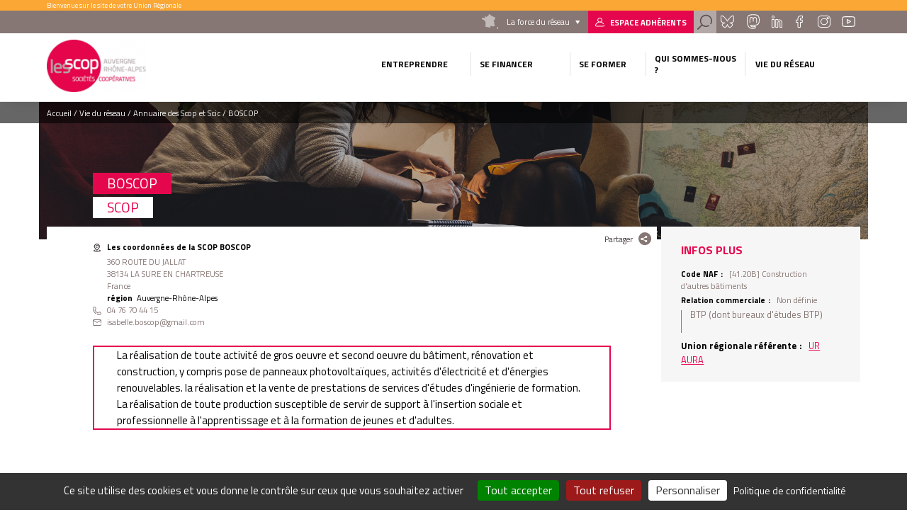

--- FILE ---
content_type: text/html; charset=UTF-8
request_url: https://www.scop.org/boscop?page=1&search=salon-de-the-ou-cafe
body_size: 10135
content:
<!DOCTYPE html>
<html lang="fr" dir="ltr" prefix="content: http://purl.org/rss/1.0/modules/content/  dc: http://purl.org/dc/terms/  foaf: http://xmlns.com/foaf/0.1/  og: http://ogp.me/ns#  rdfs: http://www.w3.org/2000/01/rdf-schema#  schema: http://schema.org/  sioc: http://rdfs.org/sioc/ns#  sioct: http://rdfs.org/sioc/types#  skos: http://www.w3.org/2004/02/skos/core#  xsd: http://www.w3.org/2001/XMLSchema# " class="no-js">
  <head>
    <title>BOSCOP | Union régionale Auvergne Rhône Alpes</title>
    <meta charset="utf-8" />
<meta name="description" content="La réalisation de toute activité de gros oeuvre et second oeuvre du bâtiment, rénovation et construction, y compris pose de panneaux photovoltaïques, activités d&#039;électricité et d&#039;énergies renouvelables." />
<link rel="canonical" href="https://www.scop.org/boscop" />
<meta name="Generator" content="Drupal 10 (https://www.drupal.org)" />
<meta name="MobileOptimized" content="width" />
<meta name="HandheldFriendly" content="true" />
<meta name="viewport" content="width=device-width, initial-scale=1.0" />
<script type="application/ld+json">{
    "@context": "https://schema.org",
    "@graph": [
        {
            "@type": "Organization",
            "name": "BOSCOP",
            "telephone": "04 76 70 44 15",
            "contactPoint": {
                "@type": "ContactPoint",
                "telephone": "04 76 70 44 15",
                "availableLanguage": "Français",
                "contactType": "technical support",
                "email": "isabelle.boscop@gmail.com"
            }
        },
        {
            "@type": "WebPage",
            "@id": "https://www.scop.org/boscop",
            "description": "La réalisation de toute activité de gros oeuvre et second oeuvre du bâtiment, rénovation et construction, y compris pose de panneaux photovoltaïques, activités d\u0027électricité et d\u0027énergies renouvelables.",
            "publisher": {
                "@type": "Organization",
                "@id": "https://www.scop.org/",
                "name": "Union régionale Auvergne Rhône Alpes",
                "url": "https://www.scop.org/"
            },
            "isAccessibleForFree": "True"
        }
    ]
}</script>
<link rel="icon" href="/themes/custom/cgscop_farm/favicon.ico" type="image/vnd.microsoft.icon" />

    <link rel="stylesheet" media="all" href="/sites/uraura/files/css/css_DID-rHx5TtFpLyO3oELiMKVqJkl0qiw3n7QKiwVCP8k.css?delta=0&amp;language=fr&amp;theme=cgscop_farm&amp;include=[base64]" />
<link rel="stylesheet" media="all" href="/sites/uraura/files/css/css_fAX9TD0G3ur6iaxP3HepQRkhN7YInq_D83T4TdkzJ2w.css?delta=1&amp;language=fr&amp;theme=cgscop_farm&amp;include=[base64]" />

    
    <meta name="apple-mobile-web-app-capable" content="yes">
    <meta name="mobile-web-app-capable" content="yes">
    <meta http-equiv="X-UA-Compatible" content="IE=edge">
  </head>
  <body class="site-type-ur path-node not-front page--node-type-structure">
    <div class="skiplinks">
      <a href="#main" class="skiplinks__link visually-hidden focusable">Aller au contenu principal</a>
    </div>
    <script type="text/javascript">
        _linkedin_partner_id = "2126593";
        window._linkedin_data_partner_ids = window._linkedin_data_partner_ids || [];
        window._linkedin_data_partner_ids.push(_linkedin_partner_id);
    </script>
    <script type="text/javascript">
        (function(){var s = document.getElementsByTagName("script")[0];
            var b = document.createElement("script");
            b.type = "text/javascript";b.async = true;
            b.src = "https://snap.licdn.com/li.lms-analytics/insight.min.js";
            s.parentNode.insertBefore(b, s);})();
    </script>
    <noscript>
      <img height="1" width="1" style="display:none;" alt="" src="https://px.ads.linkedin.com/collect/?pid=2126593&fmt=gif" />
    </noscript>
    
      <div class="dialog-off-canvas-main-canvas" data-off-canvas-main-canvas>
    <div class="header-container">
  <div class="pre-header">
  <div class="layout-wrapper">
          <div id="block-blockbienvenue" class="block block-cgscop-farm-blocks block-bienvenueblock">
    
        
            Bienvenue sur le site de votre Union Régionale
    </div><div id="block-blocklienspreheader" class="block block-cgscop-farm-blocks block-lienspreheaderblock">
    
        
            <div class="col reseau">
  <div class="label">La force du réseau</div>
  <div class="reseau-dropdown">
    <div class="reseau-dropdown-ct">
                    <div class="reseau-group">
          <div class="reseau-group-label">La confédération générale des scop</div>
          <ul class="reseau-group-sites">
                          <li><a href="https://www.les-scop.coop">Les Scop</a></li>
                          <li><a href="http://www.les-scic.coop">Les Scic </a></li>
                          <li><a href="https://www.start-scop.fr">Start-Scop</a></li>
                          <li><a href="https://www.jetransmetsamessalaries.fr">Je transmets à mes salariés</a></li>
                          <li><a href="https://www.pouruneeconomiehumaine.coop/">Congrès 2026</a></li>
                          <li><a href="https://www.financer-les-scop.coop">Outils financiers</a></li>
                          <li><a href="https://www.revisioncooperative.coop/">Révision Coopérative</a></li>
                          <li><a href="https://coopventure.fr/">CoopVenture</a></li>
                          <li><a href="https://www.jefinanceunprojetcooperatif.fr/">Je finance un projet coopératif</a></li>
                      </ul>
        </div>
              <div class="reseau-group">
          <div class="reseau-group-label">Les unions régionales des scop</div>
          <ul class="reseau-group-sites">
                          <li><a href="https://www.scop.org/">Auvergne-Rhône-Alpes</a></li>
                          <li><a href="http://www.les-scop-bfc.coop">Bourgogne-Franche-Comté</a></li>
                          <li><a href="http://www.les-scop-grandest.coop">Grand Est</a></li>
                          <li><a href="https://www.les-scop-hautsdefrance.coop">Hauts-de-France</a></li>
                          <li><a href="https://www.les-scop-idf.coop/">Ile-de-France / Centre-Val de Loire / DOM-TOM</a></li>
                          <li><a href="http://www.les-scop-nouvelle-aquitaine.coop">Nouvelle-Aquitaine</a></li>
                          <li><a href="http://www.scopoccitanie.coop">Occitanie</a></li>
                          <li><a href="http://www.les-scop-ouest.coop">Ouest</a></li>
                          <li><a href="http://www.les-scop-paca.coop/">Paca Corse</a></li>
                      </ul>
        </div>
              <div class="reseau-group">
          <div class="reseau-group-label">Les fédérations des scop</div>
          <ul class="reseau-group-sites">
                          <li><a href="http://www.scopbtp.org/">BTP</a></li>
                          <li><a href="https://www.les-cae.coop/">CAE</a></li>
                          <li><a href="http://www.fdcom.coop">Communication</a></li>
                          <li><a href="https://www.industrie.coop">Industrie</a></li>
                      </ul>
        </div>
              <div class="reseau-group">
          <div class="reseau-group-label">Incubateurs et accélérateurs</div>
          <ul class="reseau-group-sites">
                          <li><a href="http://www.alterincub.coop/">Alter’Incub</a></li>
                      </ul>
        </div>
              <div class="reseau-group">
          <div class="reseau-group-label">Autres organismes du Mouvement</div>
          <ul class="reseau-group-sites">
                          <li><a href="https://www.coopadev.coop/">Coopadev</a></li>
                          <li><a href="https://mutuelledesscop.fr/">Mutuelle</a></li>
                          <li><a href="https://www.union-sociale.coop/">Union Sociale</a></li>
                          <li><a href="https://www.clubdesancienscooperateurs.coop">Club des anciens coopérateurs</a></li>
                      </ul>
        </div>
              </div>
  </div>
</div>

    </div><div id="block-lienverslespaceadherent" class="block block-cgscop-farm-blocks block-acceder-espace-adherent">
    
        
            <a href="https://extranet.scop.coop" class="link adherent">Espace adhérents</a>
    </div><div id="block-searchformblock" class="block block-cgscop-farm-blocks block-searchformblock">
    
        
            <div class="form-search-box">
  <div class="form-search-box-overlay"></div>
  <form action="/recherche" method="get" accept-charset="UTF-8" class="search-form">
      <input type="text" name="combine" placeholder="Rechercher">
      <input type="submit" value="Rechercher">
  </form>
  <div class="close-search"></div>
  <script type="application/ld+json">{
    "@context": "https://schema.org",
    "@type": "WebSite",
    "url": "https://www.scop.org",
    "potentialAction": [{
      "@type": "SearchAction",
      "target": "https://www.scop.org/recherche?combine={search_term_string}",
      "query-input": "required name=search_term_string"
    }]
  }</script>
</div>
<a href="#" class="search link"></a>

    </div><div id="block-socialsblock" class="block block-cgscop-farm-blocks block-socialsblock">
    
        
            <nav class="socials">
        <a href="https://bsky.app/profile/lesscopaura.bsky.social" class="link social bluesky">Bluesky</a>
      <a href="https://mastodon.scop.coop/@LesScopAura" class="link social mastadon">Mastadon</a>
      
      <a href="https://www.linkedin.com/company/les-scop-auvergne-rhône-alpes/" class="link social linkedin">Linkedin</a>
      <a href="https://www.facebook.com/LesScopAURA/" class="link social facebook">Facebook</a>
      <a href="https://www.instagram.com/lesscopaura/" class="link social instagram">Instagram</a>
      <a href="https://www.youtube.com/channel/UCQmWvi_FOx7Xsy4ILU4JSiA" class="link social youtube">Youtube</a>
    </nav>
    </div>

      </div>
</div>

  <header class="header" role="header">
  <div class="layout-wrapper">
          <div class="branding-block">
    <a class="site-name navbar-brand" href="/" title="Accueil" rel="home">
      <img src="/system/files/styles/max_165/private/images/Logo-Auvergne-Rho%CC%82ne-Alpes-rvb_test.png?itok=shvfYu5D" alt="">
    </a>
    <img class="carto-img" src="/system/files/styles/max_165/private/images/UR%20des%20Scop%20d%27Auvergne-Rho%CC%82nes-Alpes.png?itok=Dijk7gp-" alt="">
</div>

<nav class="nav-main">
      
                                                                                                                                                                                                                                                                                                                                                                      

          
                                        
                    <ul class="navbar-nav">
                                                                          <li class="nav-item dropdown is-expanded">
                  <span>Entreprendre</span>
                                                          
                      <ul class="navbar-nav dropdown">
                                                                            <li class="nav-item">
                  <a href="/objectif-creation" data-drupal-link-system-path="node/626">Objectif Création</a>
                                  </li>
                                                              <li class="nav-item">
                  <a href="/objectif-reprise-ou-transmission" data-drupal-link-system-path="node/627">Objectif Reprise ou Transmission</a>
                                  </li>
                                                              <li class="nav-item">
                  <a href="/objectif-incubation" data-drupal-link-system-path="node/628">Objectif Incubation</a>
                                  </li>
                                                              <li class="nav-item">
                  <a href="/objectif-start-up" data-drupal-link-system-path="node/629">Objectif Start-Up</a>
                                  </li>
                                                              <li class="nav-item">
                  <a href="/objectif-entrepreneuriat-salarie" data-drupal-link-system-path="node/15871">Objectif Entrepreneuriat salarié</a>
                                  </li>
                          </ul>
                        
                                  </li>
                                                              <li class="nav-item dropdown is-expanded">
                  <span>Se financer</span>
                                                          
                      <ul class="navbar-nav dropdown">
                                                                            <li class="nav-item">
                  <a href="/mon-besoin-financier" data-drupal-link-system-path="node/630">Votre besoin financier</a>
                                  </li>
                                                              <li class="nav-item">
                  <a href="/notre-fonctionnement" data-drupal-link-system-path="node/632">Notre fonctionnement</a>
                                  </li>
                                                              <li class="nav-item">
                  <a href="/les-chiffres-cles" data-drupal-link-system-path="node/631">Notre bilan</a>
                                  </li>
                          </ul>
                        
                                  </li>
                                                              <li class="nav-item dropdown is-expanded">
                  <span>Se former</span>
                                                          
                      <ul class="navbar-nav dropdown">
                                                                            <li class="nav-item">
                  <a href="/nos-formations" data-drupal-link-system-path="node/4">Nos formations</a>
                                  </li>
                                                              <li class="nav-item">
                  <a href="/infos-pratiques" data-drupal-link-system-path="node/633">Infos pratiques</a>
                                  </li>
                          </ul>
                        
                                  </li>
                                                              <li class="nav-item dropdown is-expanded">
                  <span>Qui sommes-nous ?</span>
                                                          
                      <ul class="navbar-nav dropdown">
                                                                            <li class="nav-item">
                  <a href="/l-union-regionale-des-scop-et-scic" data-drupal-link-system-path="node/635">L&#039;Union régionale des Scop et Scic</a>
                                  </li>
                                                              <li class="nav-item">
                  <a href="/le-mouvement-cooperatif" data-drupal-link-system-path="node/634">Le Mouvement coopératif</a>
                                  </li>
                                                              <li class="nav-item">
                  <a href="/les-dynamiques-du-reseau" data-drupal-link-system-path="node/280831">Les dynamiques du réseau</a>
                                  </li>
                                                              <li class="nav-item">
                  <a href="/equipe" data-drupal-link-system-path="node/6">L&#039;équipe</a>
                                  </li>
                                                              <li class="nav-item">
                  <a href="/gouvernance" data-drupal-link-system-path="node/1170">Les élu·es</a>
                                  </li>
                                                              <li class="nav-item">
                  <a href="https://www.scop.org/l-europe-s-engage-en-auvergne-rhone-alpes-avec-le-fse">Soutien de l&#039;Europe et de la Région</a>
                                  </li>
                          </ul>
                        
                                  </li>
                                                              <li class="vie-reseau-col nav-item dropdown is-active-trail is-expanded">
                  <span>Vie du réseau</span>
                                                          
                      <ul class="navbar-nav dropdown">
                                                                            <li class="nav-item">
                  <a href="/agenda" data-drupal-link-system-path="node/9">Agenda</a>
                                  </li>
                                                              <li class="nav-item">
                  <a href="/actualites" data-drupal-link-system-path="node/2">Actualités</a>
                                  </li>
                                                              <li class="nav-item">
                  <a href="/espace-emploi" data-drupal-link-system-path="node/3">Espace emploi</a>
                                  </li>
                                                              <li class="nav-item is-active-trail">
                  <a href="/annuaire" data-drupal-link-system-path="node/8">Annuaire des Scop et Scic</a>
                                  </li>
                                                              <li class="nav-item">
                  <a href="https://www.scop.org/parlez-des-scop-et-des-scic">Parlez des Scop et Scic</a>
                                  </li>
                          </ul>
                        
                                  </li>
                          </ul>
                        

          
</nav>



      <button class="button-menu"></button>
      </div>
</header>
</div>

<main class="main" role="main" data-url="themes/custom/cgscop_farm/pattern-lab/source/images/defaults/structure.png" style="background-image: url(themes/custom/cgscop_farm/pattern-lab/source/images/defaults/structure.png)">
  <div class="layout-wrapper">
        <div data-drupal-messages-fallback class="hidden"></div>
<div id="block-cgscop-farm-filsdariane" class="block block-system block-system-breadcrumb-block">
    
        
              <nav class="breadcrumb" role="navigation" aria-labelledby="system-breadcrumb">
    <span id="system-breadcrumb" class="visually-hidden">Fil d'Ariane</span>
    <ol vocab="http://schema.org/" typeof="BreadcrumbList">
      
                  <li property="itemListElement" typeof="ListItem">
            <a property="item" typeof="WebPage" href="/">
              <span property="name">Accueil</span>
            </a>
            <meta property="position" content="1">
          </li>
              
                  <li>Vie du réseau</li>
              
                  <li property="itemListElement" typeof="ListItem">
            <a property="item" typeof="WebPage" href="/annuaire?page=1&amp;search=salon-de-the-ou-cafe">
              <span property="name">Annuaire des Scop et Scic</span>
            </a>
            <meta property="position" content="3">
          </li>
              
                  <li>BOSCOP</li>
                  </ol>
  </nav>

    </div>
    <div id="block-cgscop-farm-contenudelapageprincipale" class="block block-system block-system-main-block">
    
        
            
<article  about="/boscop" class="node node--type-structure node--view-mode-full structure full">
  <div class="node-inner-top">
    <div class="main-content">
      <div class="main-content-header">
              <div class="share-box">
  <div class="share-box-title">Partager</div>
  <div class="share-box-content">
                              <a href="https://www.facebook.com/sharer/sharer.php?u=https%3A//www.scop.org/boscop" onclick="" class="link link--social link--facebook"><span>Partager sur </span></a>
                        <a href="http://twitter.com/intent/tweet/?text=BOSCOP&amp;url=https%3A//www.scop.org/boscop" onclick="" class="link link--social link--twitter"><span>Partager sur </span></a>
                        <a href="https://www.linkedin.com/sharing/share-offsite?url=https%3A//www.scop.org/boscop" onclick="" class="link link--social link--linkedin"><span>Partager sur </span></a>
                  </div>
</div>        </div>
      <div class="main-content-center">
        <div class="main-content-center-top">
          <div class="main-content-center-left">
              
          </div>
          <div class="main-content-center-right">
              <h1><span class="field field--name-title field--type-string field--label-hidden">BOSCOP</span>
</h1>
  
<div >
      
          <div class="field field--name-field-type-de-cooperative field--type-entity-reference field--label-hidden field__items">
                      <div class="field__item">SCOP</div>
                </div>
    
  <div class="field field--name-field-adresse-complete field--type-address field--label-above">
    <div class="field__label">Les coordonnées de la SCOP BOSCOP</div>
                        <div class="field__item"><p class="address" translate="no"><span class="address-line1">360 ROUTE DU JALLAT</span><br>
<span class="postal-code">38134</span> <span class="locality">LA SURE EN CHARTREUSE</span><br>
<span class="country">France</span></p></div>
                  </div>

  <div class="field field--name-field-region field--type-entity-reference field--label-inline">
    <div class="field__label">Région</div>
                  <div class="field__item">Auvergne-Rhône-Alpes</div>
              </div>

                      <div class="field field--name-field-telephone field--type-string field--label-hidden field__item">04 76 70 44 15</div>
            
                      <div class="field field--name-field-email field--type-email field--label-hidden field__item">isabelle.boscop@gmail.com</div>
            
  </div>

          </div>
        </div>
          
<div >
      
                      <div class="clearfix text-formatted field field--name-body field--type-text-with-summary field--label-hidden field__item">La réalisation de toute activité de gros oeuvre et second oeuvre du bâtiment, rénovation et construction, y compris pose de panneaux photovoltaïques, activités d'électricité et d'énergies renouvelables. la réalisation et la vente de prestations de services d'études d'ingénierie de formation. La réalisation de toute production susceptible de servir de support à l'insertion sociale et professionnelle à l'apprentissage et à la formation de jeunes et d'adultes.</div>
            
  </div>

        </div>
    </div>
    <aside class="aside">
        
<div >
    <h2>Infos plus</h2>
      
  <div class="field field--name-field-code-naf field--type-entity-reference field--label-inline">
    <div class="field__label">Code NAF</div>
                        <div class="field__item">[41.20B] Construction d&#039;autres bâtiments</div>
                  </div>

  <div class="field field--name-field-relation-commerciale field--type-entity-reference field--label-inline">
    <div class="field__label">Relation commerciale</div>
                        <div class="field__item">Non définie</div>
                  </div>

          <div class="field field--name-field-secteur-activite-structure field--type-entity-reference field--label-hidden field__items">
                      <div class="field__item">BTP (dont bureaux d&#039;études BTP)</div>
                </div>
    
  <div class="field field--name-field-union-regionale-referente field--type-link field--label-inline">
    <div class="field__label">Union régionale référente</div>
                        <div class="field__item"><a href="https://www.scop.org">UR AURA</a></div>
                  </div>

  </div>

    </aside>
      
  
  </div>
  <div class="node-inner-bottom">
      </div>
</article>

    </div><div id="block-retouralannuaire" class="block block-cgscop-farm-blocks block-retour-annuaire">
    
        
            <div id="retour-annuaire-placeholder"></div>
    </div><div class="views-element-container block block-views block-views-blockstructures-structures-region" id="block-views-block-structures-structures-region">
    
          <h2>Autres coopératives de la même union régionale</h2>
        
            <div>
<div class="swiper structures-slider">
  <div class="swiper-container">
    <div class="swiper-wrapper">
        <div class="swiper-slide">
    <article  about="/fenotte?ajax_page=1&amp;ajax_search=salon-de-the-ou-cafe" class="card structure">
    
  <div class="structure-card-txt">
      <h3><a href="/fenotte?ajax_page=1&amp;ajax_search=salon-de-the-ou-cafe"><span class="field field--name-title field--type-string field--label-hidden">FENOTTE</span>
</a></h3>
  <span class="region">
        Auvergne-Rhône-Alpes
    </span>
                      <div class="clearfix text-formatted field field--name-body field--type-text-with-summary field--label-hidden field__item">  Traiteur sur place, en livraison et sur évènements, engagé dans une démarche de réduction de l'impact environnemental.

</div>
            
  <a class="link more-link" href="/fenotte?ajax_page=1&amp;ajax_search=salon-de-the-ou-cafe">Découvrir la structure</a>
    </div>
    
  
</article>

  </div>
  <div class="swiper-slide">
    <article  about="/socoop?ajax_page=1&amp;ajax_search=salon-de-the-ou-cafe" class="card structure">
    
  <div class="structure-card-txt">
      <h3><a href="/socoop?ajax_page=1&amp;ajax_search=salon-de-the-ou-cafe"><span class="field field--name-title field--type-string field--label-hidden">SOCOOP</span>
</a></h3>
  <span class="region">
        Auvergne-Rhône-Alpes
    </span>
                      <div class="clearfix text-formatted field field--name-body field--type-text-with-summary field--label-hidden field__item">  Commercialisation d'un logiciel de billetterie dédié aux lieux, festivals et producteurs des musiques actuelles

</div>
            
  <a class="link more-link" href="/socoop?ajax_page=1&amp;ajax_search=salon-de-the-ou-cafe">Découvrir la structure</a>
    </div>
    
  
</article>

  </div>
  <div class="swiper-slide">
    <article  about="/les-epigees?ajax_page=1&amp;ajax_search=salon-de-the-ou-cafe" class="card structure">
    
  <div class="structure-card-txt">
      <h3><a href="/les-epigees?ajax_page=1&amp;ajax_search=salon-de-the-ou-cafe"><span class="field field--name-title field--type-string field--label-hidden">LES EPIGEES</span>
</a></h3>
  <span class="region">
        Auvergne-Rhône-Alpes
    </span>
                      <div class="clearfix text-formatted field field--name-body field--type-text-with-summary field--label-hidden field__item">  Mobilisation et accompagnement des individus et des organisations dans la recherche et la mise en oeuvre de solutions de proximité favorisant le...

</div>
            
  <a class="link more-link" href="/les-epigees?ajax_page=1&amp;ajax_search=salon-de-the-ou-cafe">Découvrir la structure</a>
    </div>
    
  
</article>

  </div>
  <div class="swiper-slide">
    <article  about="/aux-sources?ajax_page=1&amp;ajax_search=salon-de-the-ou-cafe" class="card structure">
    
  <div class="structure-card-txt">
      <h3><a href="/aux-sources?ajax_page=1&amp;ajax_search=salon-de-the-ou-cafe"><span class="field field--name-title field--type-string field--label-hidden">Aux Sources</span>
</a></h3>
  <span class="region">
        Auvergne-Rhône-Alpes
    </span>
                      <div class="clearfix text-formatted field field--name-body field--type-text-with-summary field--label-hidden field__item">  La SCIC Aux Sources a pour vocation de gérer la dynamique alimentaire de proximité initiée par l'association les Mains dans la Terre, magasin de...

</div>
            
  <a class="link more-link" href="/aux-sources?ajax_page=1&amp;ajax_search=salon-de-the-ou-cafe">Découvrir la structure</a>
    </div>
    
  
</article>

  </div>
  <div class="swiper-slide">
    <article  about="/les-menuiseries-de-l-ain?ajax_page=1&amp;ajax_search=salon-de-the-ou-cafe" class="card structure">
    
  <div class="structure-card-txt">
      <h3><a href="/les-menuiseries-de-l-ain?ajax_page=1&amp;ajax_search=salon-de-the-ou-cafe"><span class="field field--name-title field--type-string field--label-hidden">LES MENUISERIES DE L&#039;AIN</span>
</a></h3>
  <span class="region">
        Auvergne-Rhône-Alpes
    </span>
                      <div class="clearfix text-formatted field field--name-body field--type-text-with-summary field--label-hidden field__item">  La coopérative a pour objet l'exercice en commun de la profession des associés pour&nbsp;: Manufacture traitant le bois, l'acier, l'aluminium ou tout autre...

</div>
            
  <a class="link more-link" href="/les-menuiseries-de-l-ain?ajax_page=1&amp;ajax_search=salon-de-the-ou-cafe">Découvrir la structure</a>
    </div>
    
  
</article>

  </div>

    </div>
    <div class="swiper-button-prev">prev</div>
    <div class="swiper-button-next">next</div>
  </div>
  </div>
</div>

    </div><div class="views-element-container block block-views block-views-blockstructures-structure-secteur" id="block-views-block-structures-structure-secteur">
    
          <h2>Autres coopératives du même secteur</h2>
        
            <div>
<div class="swiper structures-slider">
  <div class="swiper-container">
    <div class="swiper-wrapper">
        <div class="swiper-slide">
    <article  about="/tm-scop?ajax_page=1&amp;ajax_search=salon-de-the-ou-cafe" class="card structure">
    
  <div class="structure-card-txt">
      <h3><a href="/tm-scop?ajax_page=1&amp;ajax_search=salon-de-the-ou-cafe"><span class="field field--name-title field--type-string field--label-hidden">TM SCOP</span>
</a></h3>
  <span class="region">
        Auvergne-Rhône-Alpes
    </span>
                      <div class="clearfix text-formatted field field--name-body field--type-text-with-summary field--label-hidden field__item">  Fabrication, fourniture, commerce et pose de charpentes bois, couvertures et ossatures bois; toutes activités de prestations de toitures et matériaux...

</div>
            
  <a class="link more-link" href="/tm-scop?ajax_page=1&amp;ajax_search=salon-de-the-ou-cafe">Découvrir la structure</a>
    </div>
    
  
</article>

  </div>
  <div class="swiper-slide">
    <article  about="/eranthis-0?ajax_page=1&amp;ajax_search=salon-de-the-ou-cafe" class="card structure">
    
  <div class="structure-card-txt">
      <h3><a href="/eranthis-0?ajax_page=1&amp;ajax_search=salon-de-the-ou-cafe"><span class="field field--name-title field--type-string field--label-hidden">ERANTHIS</span>
</a></h3>
  <span class="region">
        Auvergne-Rhône-Alpes
    </span>
                      <div class="clearfix text-formatted field field--name-body field--type-text-with-summary field--label-hidden field__item">  Paysagiste

</div>
            
  <a class="link more-link" href="/eranthis-0?ajax_page=1&amp;ajax_search=salon-de-the-ou-cafe">Découvrir la structure</a>
      <br>
    <a class="link more-link etab-link" href="/eranthis-0?ajax_page=1&amp;ajax_search=salon-de-the-ou-cafe#etablissements">Autres établissements de la structure</a>
    </div>
    
  
</article>

  </div>
  <div class="swiper-slide">
    <article  about="/germinal?ajax_page=1&amp;ajax_search=salon-de-the-ou-cafe" class="card structure">
    
  <div class="structure-card-txt">
      <h3><a href="/germinal?ajax_page=1&amp;ajax_search=salon-de-the-ou-cafe"><span class="field field--name-title field--type-string field--label-hidden">GERMINAL</span>
</a></h3>
  <span class="region">
        Auvergne-Rhône-Alpes
    </span>
                      <div class="clearfix text-formatted field field--name-body field--type-text-with-summary field--label-hidden field__item">  Chauffage, sanitaire, zinguerie, couverture, électricité.

</div>
            
  <a class="link more-link" href="/germinal?ajax_page=1&amp;ajax_search=salon-de-the-ou-cafe">Découvrir la structure</a>
    </div>
    
  
</article>

  </div>
  <div class="swiper-slide">
    <article  about="/cne-cooperative-nouvelle-d-electricite?ajax_page=1&amp;ajax_search=salon-de-the-ou-cafe" class="card structure">
    
  <div class="structure-card-txt">
      <h3><a href="/cne-cooperative-nouvelle-d-electricite?ajax_page=1&amp;ajax_search=salon-de-the-ou-cafe"><span class="field field--name-title field--type-string field--label-hidden">CNE COOPERATIVE NOUVELLE D&#039;ELECTRICITE</span>
</a></h3>
  <span class="region">
        Auvergne-Rhône-Alpes
    </span>
                      <div class="clearfix text-formatted field field--name-body field--type-text-with-summary field--label-hidden field__item">  L'entreprise, l'installation et la pose de toutes lignes et de tous appareils électriques.

</div>
            
  <a class="link more-link" href="/cne-cooperative-nouvelle-d-electricite?ajax_page=1&amp;ajax_search=salon-de-the-ou-cafe">Découvrir la structure</a>
    </div>
    
  
</article>

  </div>
  <div class="swiper-slide">
    <article  about="/tognetty-second-oeuvre?ajax_page=1&amp;ajax_search=salon-de-the-ou-cafe" class="card structure">
    
  <div class="structure-card-txt">
      <h3><a href="/tognetty-second-oeuvre?ajax_page=1&amp;ajax_search=salon-de-the-ou-cafe"><span class="field field--name-title field--type-string field--label-hidden">TOGNETTY SECOND OEUVRE</span>
</a></h3>
  <span class="region">
        Auvergne-Rhône-Alpes
    </span>
                      <div class="clearfix text-formatted field field--name-body field--type-text-with-summary field--label-hidden field__item">  Travaux de plâtrerie, peinture (intérieure et façades) faux-plafonds démontables, cloisons modulaires, isolation thermique par l'extérieur.

</div>
            
  <a class="link more-link" href="/tognetty-second-oeuvre?ajax_page=1&amp;ajax_search=salon-de-the-ou-cafe">Découvrir la structure</a>
    </div>
    
  
</article>

  </div>

    </div>
    <div class="swiper-button-prev">prev</div>
    <div class="swiper-button-next">next</div>
  </div>
  </div>
</div>

    </div>
    </div>
</main>

<div class="pre-footer">
      <div id="block-blockliendecontact" class="block block-cgscop-farm-blocks block-contactlink">
    
        
            <div class="contact-link-footer">
  <span>Besoin d’information  ?</span>
  <a class="use-ajax link contact" data-dialog-type="modal" href="/form/contact">Contactez-Nous</a>
</div>
    </div><div id="block-coordonneesblock" class="block block-cgscop-farm-blocks block-coordonneesblock">
    
        
            <div class="prefooter-bottom">
  <div class="layout-wrapper">
    <div class="coordonnees">
      <div class="coordonnees-title">
        <h3>Coordonnées</h3>
      </div>
      <div>
                  <div class="coordonnees-content">
                                  <div class="adress"><span>Union régionale des Scop et Scic Auvergne-Rhône-Alpes<br />
Pôle coopératif Woopa<br />
10 avenue des Canuts<br />
69120 Vaulx-en-Velin</span></div>
        <div class="tel"><span>+33 4 78 53 08 06</span></div>
          <div class="mail"><span>auvergne.rhonealpes@scop.org</span></div>
  </div>
                  <div class="coordonnees-content">
                                  <div class="adress"><span>Agence Pays d’Auvergne<br />
10 rue Henri Becquerel<br />
63110 Beaumont</span></div>
        <div class="tel"><span>+33 4 78 53 08 06</span></div>
          <div class="mail"><span>auvergne.rhonealpes@scop.org</span></div>
  </div>
                  <div class="coordonnees-content">
                                  <div class="adress"><span>Agence Pays Alpins<br />
Le Totem<br />
16 boulevard du Maréchal Lyautey<br />
38000 Grenoble</span></div>
        <div class="tel"><span>+33 4 78 53 08 06</span></div>
          <div class="mail"><span>auvergne.rhonealpes@scop.org</span></div>
  </div>
                  <div class="coordonnees-content">
                                  <div class="adress"><span>Agence Pays du Sud<br />
Technosite de Valence<br />
26 rue Barthélémy de Laffemas<br />
26000 Valence</span></div>
        <div class="tel"><span>+33 4 78 53 08 06</span></div>
          <div class="mail"><span>auvergne.rhonealpes@scop.org</span></div>
  </div>
              </div>
    </div>
          <div class="annuaire-acces-direct">
        <h3>Annuaire</h3>
        <span>Accès direct</span>
                  <div class="dropdown_list">
            <span class="dropdown">Région</span>
            <ul class="drop">
                              <li><a href="/l-annuaire/auvergne-rhone-alpes" hreflang="fr">Auvergne-Rhône-Alpes</a></li>
                          </ul>
          </div>
              </div>
      </div>
</div>



    </div>

  </div>

<footer class="footer" role="footer">
  <div class="layout-wrapper">
        <nav class="nav-footer">
      
              <ul class="menu">
                    <li class="menu-item">
        <a href="#tarteaucitron">Gestion des cookies</a>
              </li>
                <li class="menu-item">
        <a href="/mentions-legales" data-drupal-link-system-path="node/20">Mentions légales</a>
              </li>
                <li class="menu-item">
        <a href="/sitemap" data-drupal-link-system-path="sitemap">Plan du site</a>
              </li>
        </ul>
  


</nav>


<div class="footer footer-right">
  
  <div id="block-socialsblock-2" class="block block-cgscop-farm-blocks block-socialsblock">
    
        
            <nav class="socials">
        <a href="https://bsky.app/profile/lesscopaura.bsky.social" class="link social bluesky">Bluesky</a>
      <a href="https://mastodon.scop.coop/@LesScopAura" class="link social mastadon">Mastadon</a>
      
      <a href="https://www.linkedin.com/company/les-scop-auvergne-rhône-alpes/" class="link social linkedin">Linkedin</a>
      <a href="https://www.facebook.com/LesScopAURA/" class="link social facebook">Facebook</a>
      <a href="https://www.instagram.com/lesscopaura/" class="link social instagram">Instagram</a>
      <a href="https://www.youtube.com/channel/UCQmWvi_FOx7Xsy4ILU4JSiA" class="link social youtube">Youtube</a>
    </nav>
    </div>
</div>

    </div>
</footer>

  </div>

    
        <script type="application/json" data-drupal-selector="drupal-settings-json">{"path":{"baseUrl":"\/","pathPrefix":"","currentPath":"node\/285878","currentPathIsAdmin":false,"isFront":false,"currentLanguage":"fr","currentQuery":{"page":"1","search":"salon-de-the-ou-cafe"}},"pluralDelimiter":"\u0003","suppressDeprecationErrors":true,"ajaxPageState":{"libraries":"[base64]","theme":"cgscop_farm","theme_token":null},"ajaxTrustedUrl":[],"matomo":{"disableCookies":false,"trackMailto":true},"tacjs":{"dialog":{"privacyUrl":"\/mentions-legales","readmoreLink":"\/les-cookies","adblocker":false,"hashtag":"#tarteaucitron","cookieName":"tarteaucitron","highPrivacy":true,"orientation":"bottom","bodyPosition":"bottom","removeCredit":true,"showAlertSmall":false,"cookieslist":false,"handleBrowserDNTRequest":true,"AcceptAllCta":true,"moreInfoLink":true,"useExternalCss":true,"useExternalJs":true,"cookieDomain":"","DenyAllCta":true,"mandatory":true,"showIcon":false,"iconPosition":null},"services":{"ferank":false,"activecampaign":false,"adform":false,"adsense":false,"adsensesearchform":false,"adsensesearchresult":false,"aduptech_ads":false,"aduptech_conversion":false,"aduptech_retargeting":false,"amazon":false,"bingads":false,"clicmanager":false,"criteo":false,"datingaffiliation":false,"datingaffiliationpopup":false,"ferankpub":false,"googleadwordsconversion":false,"googleadwordsremarketing":false,"googlepartners":false,"prelinker":false,"pubdirecte":false,"shareasale":false,"twenga":false,"vshop":false,"adobeanalytics":false,"alexa":false,"amplitude":false,"analytics":false,"atinternet":false,"atinternethightrack":false,"clicky":false,"crazyegg":false,"etracker":false,"gajs":false,"getplus":false,"getquanty":false,"gtag":{"status":true,"readMore":""},"hotjar":false,"hubspot":false,"koban":false,"matomo":false,"matomohightrack":{"status":true,"readMore":""},"mautic":false,"metrica":false,"microsoftcampaignanalytics":false,"multiplegtag":false,"statcounter":false,"visualrevenue":false,"webmecanik":false,"woopra":false,"wysistat":false,"xiti":false,"abtasty":false,"contentsquare":false,"googlefonts":false,"googlemaps":false,"googlemapssearch":false,"googletagmanager":false,"jsapi":false,"recaptcha":false,"tagcommander":false,"timelinejs":false,"twitterwidgetsapi":false,"typekit":false,"disqus":false,"facebookcomment":false,"faciliti":false,"addthis":false,"addtoanyfeed":false,"addtoanyshare":false,"ekomi":false,"facebook":false,"facebooklikebox":false,"facebookpixel":false,"gplus":false,"gplusbadge":false,"linkedin":false,"pinterest":false,"shareaholic":false,"sharethis":false,"twitter":false,"twitterembed":false,"twittertimeline":false,"purechat":false,"tawkto":false,"userlike":false,"uservoice":false,"zopim":false,"calameo":false,"dailymotion":false,"issuu":false,"prezi":false,"slideshare":false,"vimeo":false,"youtube":false,"youtubeapi":false,"twitteruwt":{"status":true,"readMore":""},"verizondottag":{"status":true,"readMore":""}},"user":{"actid":"","adformpm":"","adformpagename":"","adsensesearchresultCx":"","bingadsTag":"","bingadsID":"","adwordsconversionId":"","adwordsconversionLabel":"","adwordsconversionLanguage":"","adwordsconversionFormat":"","adwordsconversionColor":"","adwordsconversionValue":"","adwordsconversionCurrency":"","adwordsremarketingId":"","twengaId":"","twengaLocale":"","adobeanalyticskey":"","alexaAccountID":"","amplitude":"","analyticsUa":"","atLibUrl":"","clickyId":"","crazyeggId":"","etracker":"","gajsUa":"","getplusId":"","getguanty":"","gtagUa":"UA-24141322-3","hotjarId":"","HotjarSv":"","hubspotId":"","kobanurl":"","kobanapi":"","matomoId":121,"matomoHost":"https:\/\/matomo.insite.coop\/","mauticurl":"","yandexmetrica":"","microsoftcampaignanalyticsUUID":"","microsoftcampaignanalyticsdomaineId":"","microsoftcampaignanalyticsactionId":"","multiplegtagUa":"","visualrevenueId":"","webmecanikurl":"","woopraDomain":"","xitiId":"","abtastyID":"","contentsquareID":"","googleFonts":"","googlemapsKey":"","googletagmanagerId":"","tagcommanderid":"","typekitId":"","disqusShortname":"","facilitiID":"","addthisPubId":"","addtoanyfeedUri":"","ekomiCertId":"","facebookpixelId":"","shareaholicSiteId":"","sharethisPublisher":"","purechatId":"","tawktoId":"","userlikekey":"","userVoiceApi":"","zopimID":"","twitteruwtId":"o3q26","verizondottagProjectId":10000,"verizondottagPixelId":10137382},"texts":null,"expire":null},"data":{"extlink":{"extTarget":true,"extTargetNoOverride":true,"extNofollow":false,"extNoreferrer":false,"extFollowNoOverride":false,"extClass":"0","extLabel":"(le lien est externe)","extImgClass":false,"extSubdomains":true,"extExclude":"","extInclude":"","extCssExclude":"","extCssExplicit":"","extAlert":false,"extAlertText":"Ce lien vous dirige vers un site externe. Nous ne sommes pas responsables de son contenu.","mailtoClass":"0","mailtoLabel":"(link sends email)","extUseFontAwesome":false,"extIconPlacement":"append","extFaLinkClasses":"fa fa-external-link","extFaMailtoClasses":"fa fa-envelope-o","whitelistedDomains":null}},"cgscop_farm_blocks":{"retour_annuaire":{"callback_url":"\/ajax\/back_to_dir"}},"field_group":{"html_element":{"mode":"full","context":"view","settings":{"classes":"","id":"","element":"div","show_label":false,"label_element":"h3","attributes":"","effect":"none","speed":"fast"}}},"user":{"uid":0,"permissionsHash":"a8c3795d4ec70221a5c435368dde69e5b2e515957d970971c3fcfb268666dd0b"}}</script>
<script src="/sites/uraura/files/js/js_fQf_Fq9KCiDC3aq9hSNj9bP-YoJPoGpQUM-fDKr7twU.js?scope=footer&amp;delta=0&amp;language=fr&amp;theme=cgscop_farm&amp;include=eJxNiVEOhCAMRC_E0iOR2kUCFkvaGj2-ie4af2bevKFiJCPNqB0Ky4T8aRboZW2vI-tbpYmFFgNseIR8ONd1ga9uAzn-Zujo0gXuCo7UDK58WD3jRtVV1jhr_D-JpcBDJ1qdPd4"></script>

  </body>
</html>


--- FILE ---
content_type: image/svg+xml
request_url: https://www.scop.org/themes/custom/cgscop_farm/pattern-lab/public/images/icons/ico-france.svg
body_size: 626
content:
<svg width="23" height="21" xmlns="http://www.w3.org/2000/svg"><path d="M4.41 9.881c.572 1.034 1.087 1.789.935 2.998-.146 1.17-.086 2.4-.588 3.476-.356.764.23.796.528 1.091 1.174 1.171 2.683.7 4.018 1.068 1.003.278 2.476 1.398 2.755-1.14.05-.455.663-.585 1.133-.603.752-.036 1.459.158 2.159.45.993.41 2.666-.409 3.069-1.458.17-.443-.012-.509-.324-.69-.83-.475-.78-1.232-.576-2.198.174-.84.312-2.067-.599-2.454-.836-.355-.305-.7-.116-.908.901-1.014 1.43-2.216 1.973-3.54.551-1.342-.011-1.367-.695-1.598a20.883 20.883 0 01-6.97-3.982c-.806-.693-1.5-.472-1.558.68-.06 1.123-.444 1.513-1.333 1.52-.352.006-.699.128-.858.546-.514 1.35-1.238.741-1.87.216-.33-.278-.563-.663-.999-.32-.478.375-.184.751 0 1.158.532 1.173.286 1.37-.872 1.294-.24-.017-.437-.12-.62-.238-.309-.197-.58-.422-.953-.306-.332.094-.66.218-.996.273-.452.076-1.066-.182-1.053.74.011.792.209 1.365 1.002 1.593 1.311.377 2.5.69 3.408 2.332zm16.846 9.083c-.448.511-.243 1.078.119 1.589.196.28.477.554.898.405.682-.251.682-.824.69-1.322.006-.488.205-1.021-.383-1.636-.497.35-1.005.602-1.324.964z" fill="#FFF" opacity=".5"/></svg>

--- FILE ---
content_type: image/svg+xml
request_url: https://www.scop.org/themes/custom/cgscop_farm/pattern-lab/public/images/icons/swiper-arrow.svg
body_size: 233
content:
<svg width="36" height="36" xmlns="http://www.w3.org/2000/svg"><g transform="translate(2 2)" stroke="#E5074D" stroke-width="2" fill="none" fill-rule="evenodd"><circle transform="matrix(-1 0 0 1 32 0)" cx="16" cy="16" r="17"/><path stroke-linecap="round" stroke-linejoin="round" d="M18 10l-8 5.842L18 22"/></g></svg>